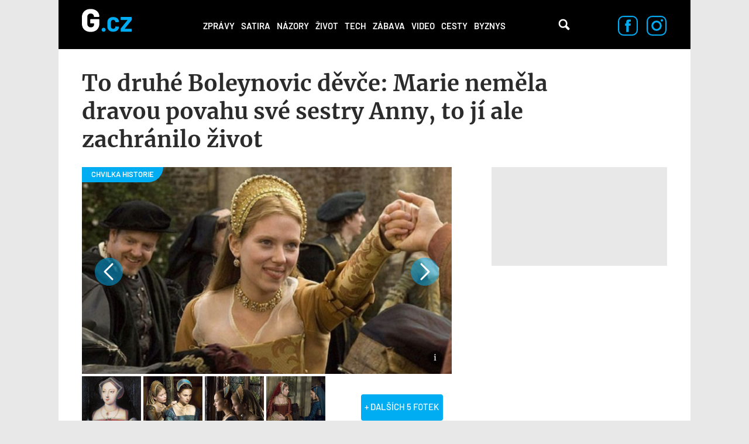

--- FILE ---
content_type: text/html; charset=utf-8
request_url: https://g.cz/to-druhe-boleynovic-devce-marie-nemela-dravou-povahu-sve-sestry-anny-to-ji-ale-zachranilo-zivot/?rpage=2
body_size: 15894
content:
<!DOCTYPE html>

<html class="no-js" lang="cs" dir="ltr"
  xmlns:og="http://ogp.me/ns#"
  xmlns:content="http://purl.org/rss/1.0/modules/content/"
  xmlns:dc="http://purl.org/dc/terms/"
  xmlns:foaf="http://xmlns.com/foaf/0.1/"
  xmlns:rdfs="http://www.w3.org/2000/01/rdf-schema#"
  xmlns:sioc="http://rdfs.org/sioc/ns#"
  xmlns:sioct="http://rdfs.org/sioc/types#"
  xmlns:skos="http://www.w3.org/2004/02/skos/core#"
  xmlns:xsd="http://www.w3.org/2001/XMLSchema#">
<head>
  <meta charset="utf-8">
  <title>To druhé Boleynovic děvče: Marie neměla dravou povahu své sestry Anny, to jí ale zachránilo život – G.cz</title>

  <style>
    :root {
      --page-layout-max-width: 1080px;
    }
  </style>
  <script>
    top.burdaAds = {};
    top.burdaAds.getTrafficType = function () {
      const utmSource = new URLSearchParams(window.location.search).get('utm_source');
      const utmMedium = new URLSearchParams(window.location.search).get('utm_medium');

      if (['www.seznam.cz'].includes(utmSource) && ['denni-tisk', 'sbrowser', 'sekce-z-internetu', 'z-boxiku'].includes(utmMedium)) {
        return 'seznam';
      }

      return 'burda';
    };
    top.burdaAds.trafficType = top.burdaAds.getTrafficType();
    top.burdaAds.isSeznam = function () {
      return top.burdaAds.trafficType === 'seznam';
    };
  </script>

  <script src="https://cdn.cpex.cz/cmp/v2/cpex-cmp.min.js"></script>

  <!-- Google Tag Manager -->
  <script>(function(w,d,s,l,i){w[l]=w[l]||[];w[l].push({'gtm.start':
        new Date().getTime(),event:'gtm.js'});let f=d.getElementsByTagName(s)[0],
      j=d.createElement(s),dl=l!=='dataLayer'?'&l='+l:'';j.async=true;j.src=
      'https://www.googletagmanager.com/gtm.js?id='+i+dl;f.parentNode.insertBefore(j,f);
  })(window,document,'script','dataLayer','GTM-NF2XWHP');</script>
  <!-- End Google Tag Manager -->

  <!--[if IE]><![endif]-->
<meta http-equiv="Content-Type" content="text/html; charset=utf-8" />
<link rel="amphtml" href="/to-druhe-boleynovic-devce-marie-nemela-dravou-povahu-sve-sestry-anny-to-ji-ale-zachranilo-zivot/?amp" />
<link rel="shortcut icon" href="https://g.cz/sites/all/themes/gflex/favicon.ico" type="image/vnd.microsoft.icon" />
<noscript><img alt="fb pixel" height="1" width="1" src="https://www.facebook.com/tr?id=461543584275416&ev=PageView&noscript=1"/></noscript>
<meta name="robots" content="all, index, follow" />
<meta http-equiv="Content-Security-Policy" content="upgrade-insecure-requests" />
<meta name="viewport" content="width=device-width, initial-scale=1, shrink-to-fit=no" />
<meta name="referrer" content="no-referrer-when-downgrade" id="referrer-policy-meta" />
<link rel="apple-touch-icon" sizes="180x180" href="/sites/all/themes/gflex/images/favicons/apple-touch-icon.png" />
<link rel="icon" sizes="32x32" href="/sites/all/themes/gflex/images/favicons/favicon-32x32.png" />
<link rel="icon" sizes="16x16" href="/sites/all/themes/gflex/images/favicons/favicon-16x16.png" />
<link rel="manifest" href="/sites/all/themes/gflex/images/favicons/site.webmanifest" />
<link rel="mask-icon" href="/sites/all/themes/gflex/images/favicons/safari-pinned-tab.svg" color="#000000" />
<meta name="msapplication-TileColor" content="#000000" />
<meta name="msapplication-config" content="/sites/all/themes/gflex/images/favicons/browserconfig.xml" />
<meta name="theme-color" content="#ffffff" />
<script type="application/ld+json">{
    "@context": "http://schema.org",
    "@graph": [
        {
            "@type": "NewsArticle",
            "headline": "To druhé Boleynovic děvče: Marie neměla dravou povahu své sestry Anny, to jí ale zachránilo život",
            "description": "Jedna byla krásná, druhá chytrá a ambiciózní. Jednu to stálo pověst, druhou hlavu. Sestry Marie a Anna Boleynovy se nesmazatelně zapsaly do anglické historie. Starší Marie byla jako první milenkou Jindřicha VIII., Anna ho dokázala rozvést a stát se jeho královnou. Už mu ale nezvládla porodit syna, a tak skončila na popravišti. Marie mohla v klidu dožít, byl to ale život nuzný a mimo přízeň dvora.",
            "author": {
                "@type": "Person",
                "name": "Kateřina Horáková"
            },
            "publisher": {
                "@type": "Organization",
                "name": "G.cz",
                "logo": {
                    "@type": "ImageObject",
                    "representativeOfPage": "True",
                    "url": "https://g.cz/sites/all/themes/gtheme/logo.png",
                    "width": "169",
                    "height": "58"
                }
            },
            "datePublished": "2020-05-23T13:26:10+02:00",
            "dateModified": "2020-05-23T13:26:10+02:00",
            "image": {
                "@type": "ImageObject",
                "representativeOfPage": "True",
                "url": "https://g.cz/sites/default/files/field/image/2020/focus_features_6.jpg"
            },
            "mainEntityOfPage": "https://g.cz/to-druhe-boleynovic-devce-marie-nemela-dravou-povahu-sve-sestry-anny-to-ji-ale-zachranilo-zivot/"
        },
        {
            "publisher": {
                "name": "G.cz",
                "url": "https://g.cz"
            },
            "@type": "WebSite"
        }
    ]
}</script>
<meta name="description" content="Jedna byla krásná, druhá chytrá a ambiciózní. Jednu to stálo pověst, druhou hlavu. Sestry Marie a Anna Boleynovy se nesmazatelně zapsaly do anglické historie. Starší Marie byla jako první milenkou Jindřicha VIII., Anna ho dokázala rozvést a stát se jeho královnou. Už mu ale nezvládla porodit syna, a tak skončila na popravišti. Marie mohla v klidu dožít, byl to ale život nuzný" />
<meta name="abstract" content="G.cz je internetový magazín se zaměřením na zprávy, politiku, byznys, technologie, zábavu, zajímavosti a historii. Píšeme to, co vás baví." />
<meta name="generator" content="Drupal 7 (https://drupal.org)" />
<link rel="canonical" href="https://g.cz/to-druhe-boleynovic-devce-marie-nemela-dravou-povahu-sve-sestry-anny-to-ji-ale-zachranilo-zivot/" />
<link rel="shortlink" href="https://g.cz/node/103318/" />
<meta property="fb:app_id" content="1082186265246071" />
<meta property="og:site_name" content="G.cz" />
<meta property="og:type" content="article" />
<meta property="og:url" content="http://g.cz/to-druhe-boleynovic-devce-marie-nemela-dravou-povahu-sve-sestry-anny-to-ji-ale-zachranilo-zivot/" />
<meta property="og:title" content="To druhé Boleynovic děvče: Marie neměla dravou povahu své sestry Anny, to jí ale zachránilo život – G.cz" />
<meta property="og:description" content="Jedna byla krásná, druhá chytrá a ambiciózní. Jednu to stálo pověst, druhou hlavu. Sestry Marie a Anna Boleynovy se nesmazatelně zapsaly do anglické historie. Starší Marie byla jako první milenkou Jindřicha VIII., Anna ho dokázala rozvést a stát se jeho královnou. Už mu ale nezvládla porodit syna, a tak skončila na popravišti. Marie mohla v klidu dožít, byl to ale život nuzný a mimo přízeň dvora." />
<meta property="og:updated_time" content="2020-05-23T13:26:10+02:00" />
<meta property="og:image" content="https://gecko.cz/sites/default/files/field/image/2020/focus_features_6.jpg" />
<meta property="article:published_time" content="2020-05-23T13:26:10+02:00" />
<meta property="article:modified_time" content="2020-05-23T13:26:10+02:00" />
  <link type="text/css" rel="stylesheet" href="https://g.cz/sites/default/files/css/css_xE-rWrJf-fncB6ztZfd2huxqgxu4WO-qwma6Xer30m4.css" media="all" />
<link type="text/css" rel="stylesheet" href="https://g.cz/sites/default/files/css/css_6LxpkAjWqJ2MzwAb8SGnrrjjg0Mgm-59-5REWVxLhto.css" media="all" />
<link type="text/css" rel="stylesheet" href="https://g.cz/sites/default/files/css/css_AMcxKDp42J2yq2nF0LOfGgySoM99WPPBEQok1RZ0gK0.css" media="all" />
<link type="text/css" rel="stylesheet" href="https://g.cz/sites/default/files/css/css_XSPzMTsleYNtdUm1I11jsW7I3DaPnpkRI5By1CoeuQM.css" media="all" />
  <script type="text/javascript" src="/sites/all/modules/contrib/jquery_update/replace/jquery/1.8/jquery.min.js?v=1.8.3"></script>
<script type="text/javascript" src="/misc/jquery-extend-3.4.0.js?v=1.8.3"></script>
<script type="text/javascript" src="/misc/jquery-html-prefilter-3.5.0-backport.js?v=1.8.3"></script>
<script type="text/javascript" src="/misc/jquery.once.js?v=1.2"></script>
<script type="text/javascript" src="/misc/drupal.js?t95wsl"></script>
<script type="text/javascript">
<!--//--><![CDATA[//><!--
jQuery.extend(Drupal.settings, {"basePath":"\/","pathPrefix":"","ajaxPageState":{"theme":"gflex","theme_token":"zQAhmukznmvtc-nABj8kja-qD7zsJ7wQfGbhC5pObjQ","js":{"sites\/all\/modules\/custom\/g_advert\/modules\/sas\/js\/seznam_call.js":1,"sites\/all\/modules\/custom\/g_advert\/js\/gemius-heatmap.js":1,"sites\/all\/modules\/custom\/g_advert\/js\/analytics-adblock.js":1,"sites\/all\/modules\/custom\/g_content\/js\/fb-init.js":1,"sites\/all\/modules\/custom\/g_content\/js\/google-conf.js":1,"modules\/statistics\/statistics.js":1,"sites\/all\/modules\/custom\/g_content\/js\/BurdaVideoPlayer.class.js":1,"sites\/all\/modules\/custom\/g_content\/js\/videoplayer.js":1,"sites\/all\/modules\/contrib\/jquery_update\/replace\/jquery\/1.8\/jquery.min.js":1,"misc\/jquery-extend-3.4.0.js":1,"misc\/jquery-html-prefilter-3.5.0-backport.js":1,"misc\/jquery.once.js":1,"misc\/drupal.js":1,"sites\/all\/modules\/custom\/g_advert\/modules\/sas\/js\/core.js":1,"sites\/all\/modules\/custom\/g_advert\/modules\/sas\/js\/gtag_init.js":1,"\/\/www.googletagmanager.com\/gtag\/js?id=UA-47607540-1":1,"sites\/all\/modules\/custom\/g_advert\/modules\/sas\/js\/seznam_recommend_loader.js":1,"sites\/all\/modules\/custom\/g_advert\/modules\/sas\/js\/g_advert_sas.js":1,"sites\/all\/modules\/custom\/g_content\/js\/burdaExports.js":1,"\/\/apis.google.com\/js\/platform.js":1,"sites\/all\/modules\/custom\/g_advert\/js\/gemius.js":1,"sites\/all\/modules\/custom\/g_advert\/modules\/sas\/js\/jquery.cookie.js":1,"public:\/\/languages\/cs__b03TE63apM3Dg85oDw94p_hrBiT-PzwQTpI32bX5L0.js":1,"sites\/all\/libraries\/colorbox\/jquery.colorbox-min.js":1,"sites\/all\/modules\/contrib\/colorbox\/js\/colorbox.js":1,"sites\/all\/modules\/contrib\/colorbox\/styles\/default\/colorbox_style.js":1,"sites\/all\/modules\/contrib\/colorbox\/js\/colorbox_load.js":1,"sites\/all\/modules\/contrib\/colorbox\/js\/colorbox_inline.js":1,"sites\/all\/modules\/contrib\/yam\/js\/yam_autoupload.js":1,"sites\/all\/modules\/contrib_changed\/advpoll\/js\/advpoll.js":1,"sites\/all\/themes\/gflex\/js\/search.js":1,"sites\/all\/themes\/gflex\/js\/overlay.js":1,"sites\/all\/modules\/custom\/g_content\/js\/fb-pixel.js":1,"sites\/all\/themes\/gflex\/js\/sticky.js":1,"sites\/all\/themes\/gflex\/js\/article.js":1,"sites\/all\/themes\/gflex\/js\/mobile-menu.js":1,"sites\/all\/themes\/gflex\/js\/main.js":1},"css":{"modules\/system\/system.base.css":1,"modules\/system\/system.menus.css":1,"modules\/system\/system.messages.css":1,"modules\/system\/system.theme.css":1,"modules\/comment\/comment.css":1,"sites\/all\/modules\/contrib_changed\/date\/date_api\/date.css":1,"sites\/all\/modules\/contrib_changed\/date\/date_popup\/themes\/datepicker.1.7.css":1,"modules\/field\/theme\/field.css":1,"modules\/node\/node.css":1,"sites\/all\/modules\/contrib\/quiz\/quiz.css":1,"modules\/search\/search.css":1,"modules\/user\/user.css":1,"sites\/all\/modules\/contrib_changed\/video_filter\/video_filter.css":1,"sites\/all\/modules\/contrib\/views\/css\/views.css":1,"sites\/all\/modules\/contrib\/colorbox\/styles\/default\/colorbox_style.css":1,"sites\/all\/modules\/contrib_changed\/ctools\/css\/ctools.css":1,"public:\/\/css\/menu_icons.css":1,"sites\/all\/modules\/contrib_changed\/rate\/rate.css":1,"sites\/all\/modules\/contrib_changed\/node_embed\/plugins\/node_embed\/node_embed.css":1,"sites\/all\/modules\/custom\/g_content\/css\/videoplayer.css":1,"sites\/all\/themes\/gflex\/css\/styles.css":1,"sites\/all\/themes\/gflex\/css\/fixes.css":1}},"colorbox":{"opacity":"0.85","current":"{current} of {total}","previous":"\u00ab Prev","next":"Next \u00bb","close":"Zav\u0159\u00edt","maxWidth":"98%","maxHeight":"98%","fixed":true,"mobiledetect":true,"mobiledevicewidth":"480px"},"baseUrl":"https:\/\/g.cz","g_content":{"videoPlayerConfig":{"scriptUrlStandard":"\/sites\/all\/themes\/gflex\/js\/playerjs-19.12.3.js?version=20241022","dispatcherUrl":"https:\/\/www.extra.cz\/videojs\/dispatcher","relatedUrl":"https:\/\/www.extra.cz\/videojs\/dispatcher-related?category={{category}}\u0026videoId={{videoId}}","selectorClassName":"standard-player","playerIdPrefix":"videoplayer-","videoSourceUrl":"https:\/\/extra.fantv.cz\/embed\/[ID]\/?pre=json","gemiusPrismId":"1vOVHSstZRMwLZGpnDlIVcPJDtxWGk9T.m0gM2xKr3j.c7","gemiusPrefix":"spir","color":"#00acf2","qualities":{"hls_manifest":{"width":1920,"height":1080}},"aspectRatio":"16:9","videos":{"16ccec":{"autoplay":true,"muted":true,"quality":"360p"}}}},"statistics":{"data":{"nid":"103318"},"url":"\/modules\/statistics\/statistics.php"},"g_advert_sas":{"admin_page":false,"front_page":false,"gaId":"UA-47607540-1","path":"sites\/all\/modules\/custom\/g_advert\/modules\/sas","positions":{"desktop":[],"mobile":[],"keywords":"Marie Boleyn;Anna Boleyn;Jind\u0159ich VIII.;Tudorovci;historie;Kr\u00e1lova p\u0159\u00edze\u0148;filmy;historick\u00e9 filmy;filmov\u00e9 zaj\u00edmavosti;televize;milenky kr\u00e1l\u016f","unsafe":false,"subtype":"article","break":930,"force_area":"ostatni","type":"article"}}});
//--><!]]>
</script>
<script type="text/javascript" src="/sites/all/modules/custom/g_advert/modules/sas/js/core.js?t95wsl"></script>
<script type="text/javascript" src="/sites/all/modules/custom/g_advert/modules/sas/js/gtag_init.js?t95wsl"></script>
<script type="text/javascript" src="//www.googletagmanager.com/gtag/js?id=UA-47607540-1"></script>
<script type="text/javascript" src="/sites/all/modules/custom/g_advert/modules/sas/js/seznam_recommend_loader.js?t95wsl"></script>
<script type="text/javascript" src="/sites/all/modules/custom/g_advert/modules/sas/js/g_advert_sas.js?t95wsl"></script>
<script type="text/javascript" src="/sites/all/modules/custom/g_content/js/burdaExports.js?t95wsl"></script>
<script type="text/javascript" defer="defer" async="async" src="//apis.google.com/js/platform.js"></script>
<script type="text/javascript" src="/sites/all/modules/custom/g_advert/js/gemius.js?t95wsl"></script>
<script type="text/javascript" src="/sites/all/modules/custom/g_advert/modules/sas/js/jquery.cookie.js?t95wsl"></script>
<script type="text/javascript" src="/sites/default/files/languages/cs__b03TE63apM3Dg85oDw94p_hrBiT-PzwQTpI32bX5L0.js?t95wsl"></script>
<script type="text/javascript" src="/sites/all/libraries/colorbox/jquery.colorbox-min.js?t95wsl"></script>
<script type="text/javascript" src="/sites/all/modules/contrib/colorbox/js/colorbox.js?t95wsl"></script>
<script type="text/javascript" src="/sites/all/modules/contrib/colorbox/styles/default/colorbox_style.js?t95wsl"></script>
<script type="text/javascript" src="/sites/all/modules/contrib/colorbox/js/colorbox_load.js?t95wsl"></script>
<script type="text/javascript" src="/sites/all/modules/contrib/colorbox/js/colorbox_inline.js?t95wsl"></script>
<script type="text/javascript" src="/sites/all/modules/contrib/yam/js/yam_autoupload.js?t95wsl"></script>
<script type="text/javascript" src="/sites/all/modules/contrib_changed/advpoll/js/advpoll.js?t95wsl"></script>
<script type="text/javascript" src="/sites/all/themes/gflex/js/search.js?t95wsl"></script>
<script type="text/javascript" src="/sites/all/themes/gflex/js/overlay.js?t95wsl"></script>
<script type="text/javascript" src="/sites/all/modules/custom/g_content/js/fb-pixel.js?t95wsl"></script>
<script type="text/javascript" src="/sites/all/themes/gflex/js/sticky.js?t95wsl"></script>
<script type="text/javascript" src="/sites/all/themes/gflex/js/article.js?t95wsl"></script>
<script type="text/javascript" src="/sites/all/themes/gflex/js/mobile-menu.js?t95wsl"></script>
<script type="text/javascript" src="/sites/all/themes/gflex/js/main.js?t95wsl"></script>

      <!-- UpScore -->
<script type="didomi/javascript" data-vendor="c:upscoregm-aHc8RP8F">
  (function(u,p,s,c,r){u[r]=u[r]||function(p){(u[r].q=u[r].q||[]).push(p)},u[r].ls=1*new Date();
    var a=p.createElement(s),m=p.getElementsByTagName(s)[0];a.async=1;a.src=c;m.parentNode.insertBefore(a,m)
  })(window,document,'script','//files.upscore.com/async/upScore.js','upScore');
  upScore({
    "config": {
        "domain": "g.cz",
        "article": ".upscore-content",
        "track_positions": false
    },
    "data": {
        "section": "Zábava",
        "taxonomy": "",
        "object_id": "103318",
        "pubdate": "2020-05-23T13:26:10+02:00",
        "author": "katerina.horakova",
        "object_type": "article"
    }
});
</script>
  </head>

<body class="html not-front not-logged-in no-sidebars page-node page-node- page-node-103318 node-type-article ui-page--g ui-page">
<!-- Google Tag Manager (noscript) -->
<noscript>
  <iframe src="https://www.googletagmanager.com/ns.html?id=GTM-NF2XWHP"
          height="0" width="0" style="display:none;visibility:hidden"></iframe>
</noscript>
<!-- End Google Tag Manager (noscript) -->

      <div id="fb-root"></div>
    
<!-- Superheader -->
<!-- // Superheader -->

<div class="container main-container branding-wrapper">
  <!-- Header -->
  <header>
        <a href="/" title="Domů" rel="home" class="site-logo"><img src="/sites/all/themes/gflex/logo.svg" alt="Domů" /></a>
    <nav>
    <ul><li class="first leaf"><a href="/category/zpravy/" title="">Zprávy</a></li>
<li class="leaf"><a href="/satira/">Satira</a></li>
<li class="leaf"><a href="/category/nazory/" title="">Názory</a></li>
<li class="leaf"><a href="/category/zivot/" title="">Život</a></li>
<li class="leaf"><a href="/category/tech/" title="">Tech</a></li>
<li class="leaf active-trail"><a href="/category/zabava/" title="" class="active-trail">Zábava</a></li>
<li class="leaf"><a href="/category/video/" title="">Video</a></li>
<li class="leaf"><a href="/category/cesty/" title="">Cesty</a></li>
<li class="last leaf"><a href="/category/zpravy/byznys/">Byznys</a></li>
<li class="mobile-only"><a href="#" class="more-link">Další</a></li></ul>  </nav>
  <div class="mobile-menu">
    <div class="logo">
      <a href="/" title="Domů" rel="home" class="site-logo">
        <img src="/sites/all/themes/gflex/logo.svg" alt="Domů" />
      </a>
    </div>
    <div class="menu-container">
      <div class="nav-menu">
<a href="/category/zpravy/">Zprávy</a>
<a href="/satira/">Satira</a>
<a href="/category/nazory/">Názory</a>
<a href="/category/zivot/">Život</a>
<a href="/category/tech/">Tech</a>
<a href="/category/zabava/">Zábava</a>
<a href="/category/video/">Video</a>
<a href="/category/cesty/">Cesty</a>
<a href="/category/zpravy/byznys/">Byznys</a>
</div>      <div class="close">
        <a href="#"><img src="/sites/all/themes/gflex/images/nav-menu-close.svg" alt="Zavřít menu" /></a>
      </div>
    </div>
  </div>
  <div class="search">
    <!-- @see http://rm.bfcloud.cz/issues/2001 -->
    <!--<span class="search-icon">Vyhledávání</span>-->
    <a href="/hledat" class="search-icon">Vyhledávání</a>
      </div>
  <!--  Search Field -->
  <div class="search-field">
    <div class="search-field-header"><span class="search-title close-search-menu"></span></div>
    <div class="search-input">
      <input type="text" placeholder="Hledejte články, videa, témata, …" class="search-input-field">
      <span class="search-icon">Vyhledávání</span>
    </div>
  </div>
    <div class="social-icons">
    <a href="https://www.facebook.com/pages/Gcz/698331456928330"><img src="/sites/all/themes/gflex/images/facebook-icon.svg" alt="Facebook"/></a>
    <a href="https://www.instagram.com/magazing.cz/"><img src="/sites/all/themes/gflex/images/instagram-icon.svg" alt="Instagram"/></a>
  </div>
</header>
  <!-- // Header -->

  <main class="col-lg-12 padding-content article-detail footer-margin no-breadcrumb">

        <ol class="breadcrumb" itemscope="" itemtype="https://schema.org/BreadcrumbList">
    </ol>
        <!-- Help -->
        <!-- // Help -->

    
    
    <!-- Highlighted -->
        <!-- // Highlighted -->

    <!-- Top Content -->
        <!-- // Top Content -->


    <!-- Main Content -->

            <div class="upscore-content">
      <h1>To druhé Boleynovic děvče: Marie neměla dravou povahu své sestry Anny, to jí ale zachránilo život</h1>
      <div class="article-content" data-sticky-container>
                  <div class="main-wrapper">
  <article>
          
      <div class="thumbnail" data-category="CHVILKA HISTORIE">
      <a  class="gallery-article-thumbnail" href="/galerie/marie-a-anna-boleynovy-myty-fakta-film/?back=/to-druhe-boleynovic-devce-marie-nemela-dravou-povahu-sve-sestry-anny-to-ji-ale-zachranilo-zivot/">
      <img typeof="foaf:Image" src="https://g.cz/sites/default/files/styles/gflex_landscape_large/public/field/image/2020/focus_features_6.jpg?itok=kSe4TJnQ" width="1318" height="738" />              <div class="image-source">
          <span class="image-source-icon">
            <span class="image-source-text">Zdroj: Focus Features</span>
          </span>
        </div>
          </a>
  </div>
    <div class="article-gallery-strip top-gallery-strip">
                      <a href="/galerie/marie-a-anna-boleynovy-myty-fakta-film/?img=2&back=/to-druhe-boleynovic-devce-marie-nemela-dravou-povahu-sve-sestry-anny-to-ji-ale-zachranilo-zivot/">
        <img typeof="foaf:Image" src="https://g.cz/sites/default/files/styles/gflex_square_big/public/field/image/2020/mary_boleyn.jpg?itok=trsvEu50" width="808" height="808" />      </a>
                <a href="/galerie/marie-a-anna-boleynovy-myty-fakta-film/?img=3&back=/to-druhe-boleynovic-devce-marie-nemela-dravou-povahu-sve-sestry-anny-to-ji-ale-zachranilo-zivot/">
        <img typeof="foaf:Image" src="https://g.cz/sites/default/files/styles/gflex_square_big/public/field/image/2020/focus_features_5_0.jpg?itok=9GNoxkJj" width="808" height="808" />      </a>
                <a href="/galerie/marie-a-anna-boleynovy-myty-fakta-film/?img=4&back=/to-druhe-boleynovic-devce-marie-nemela-dravou-povahu-sve-sestry-anny-to-ji-ale-zachranilo-zivot/">
        <img typeof="foaf:Image" src="https://g.cz/sites/default/files/styles/gflex_square_big/public/field/image/2020/focus_features_2_0.jpg?itok=vPwWG7zQ" width="808" height="808" />      </a>
                <a href="/galerie/marie-a-anna-boleynovy-myty-fakta-film/?img=5&back=/to-druhe-boleynovic-devce-marie-nemela-dravou-povahu-sve-sestry-anny-to-ji-ale-zachranilo-zivot/">
        <img typeof="foaf:Image" src="https://g.cz/sites/default/files/styles/gflex_square_big/public/field/image/2020/focus_features_5_1.jpg?itok=o_euPePW" width="808" height="808" />      </a>
              <a class="more-desktop" href="/galerie/marie-a-anna-boleynovy-myty-fakta-film/?img=6&back=/to-druhe-boleynovic-devce-marie-nemela-dravou-povahu-sve-sestry-anny-to-ji-ale-zachranilo-zivot/">
        <span>+ DALŠÍCH 5 FOTEK</span>
      </a>
              <a class="more-mobile" href="/galerie/marie-a-anna-boleynovy-myty-fakta-film/?img=5&back=/to-druhe-boleynovic-devce-marie-nemela-dravou-povahu-sve-sestry-anny-to-ji-ale-zachranilo-zivot/">
        <span>+ DALŠÍCH 6 FOTEK</span>
      </a>
      </div>
              <p class="perex"><p>Jedna byla krásná, druhá chytrá a ambiciózní. Jednu to stálo pověst, druhou hlavu. Sestry Marie a Anna Boleynovy se nesmazatelně zapsaly do anglické historie. Starší Marie byla jako první milenkou Jindřicha VIII., Anna ho dokázala rozvést a stát se jeho královnou. Už mu ale nezvládla porodit syna, a tak skončila na popravišti. Marie mohla v klidu dožít, byl to ale život nuzný a mimo přízeň dvora.</p></p>
          
    <div class="article-details">
  <div class="author">
          <div class="profile-photo">
        <a href="/author/katerinahorakova/"><img src="https://g.cz/sites/default/files/styles/gflex_square_big/public/pictures/picture-694-1603370320.jpg?itok=FHhCo1QT" alt="Kateřina Horáková" /></a>      </div>
        <div class="author-detail">
      <a href="/author/katerinahorakova/">Kateřina Horáková</a>
      <span>23.5.2020, 13:26</span>
    </div>
  </div>
  <div class="icons"><div class="fb-like" data-href="http://g.cz/to-druhe-boleynovic-devce-marie-nemela-dravou-povahu-sve-sestry-anny-to-ji-ale-zachranilo-zivot/" data-width="47" data-layout="button_count" data-size="large" data-colorscheme="light" data-action="like" data-show-faces="false" data-share="false"></div>
<div class="fb-share-button" data-href="http://g.cz/to-druhe-boleynovic-devce-marie-nemela-dravou-povahu-sve-sestry-anny-to-ji-ale-zachranilo-zivot/" data-layout="button" data-size="large"><a target="_blank" href="https://www.facebook.com/sharer/sharer.php?u=http%3A%2F%2Fg.cz%2Fto-druhe-boleynovic-devce-marie-nemela-dravou-povahu-sve-sestry-anny-to-ji-ale-zachranilo-zivot%2F" class="fb-xfbml-parse-ignore">Sdílet</a></div>
</div></div>

    <div id="node-103318" class="node node-article node-promoted node-embed-wrapper node-embed-article clearfix" about="/to-druhe-boleynovic-devce-marie-nemela-dravou-povahu-sve-sestry-anny-to-ji-ale-zachranilo-zivot/" typeof="sioc:Item foaf:Document">

      <div class="content">
        <div class="field field-name-body field-type-text-with-summary field-label-hidden"><div class="field-items"><div class="field-item even" property="content:encoded"><h2>Ta hezčí</h2><p><a href="/anna-boleyn-snatek-s-jindrichem-viii-ji-neprinesl-stesti-ale-smrt-na-popravisti/">Annu Boleyn</a> jistě znáte. Druhá manželka anglického krále Jindřicha VIII., matka <a href="/snimek-ktery-udelal-z-nezname-cate-blanchett-hvezdu-10-zajimavosti-o-filmu-kralovna-alzbeta/">královny Alžběty I.</a> a žena, která skončila na popravišti za to, že neporodila syna. No, nejen za to, ale to by bylo tak ve zkratce. Jenže Anna nebyla jediná, a dokonce ani první Boleynovic děvče v životě a posteli Jindřicha VIII. Měla totiž starší sestru Marii, která královo vilné oko upoutala dřív.</p><p>Dívky totiž Thomas Boleyn a jeho žena vychovávali každou trochu jinak a „pro jiné účely“. Zatímco Anna byla inteligentní a byla v útlém věku poslána studovat do Evropy, Marie byla především krásná a většinu mládí strávila v Anglii. Do vnitrozemí starého kontinentu byla vyslána jako dvorní dáma princezny Marie, sestry Jindřicha VIII., kterou provdali do Francie. Tam se Marie Boleyn stala milenkou krále Františka I., který ji nazýval „svou anglickou klisnou“ a často ji „na projížďku“ půjčoval svým přátelům. Když se s touto pověstí Marie vrátila domů, bylo jasné, že o ni projeví zájem i Jindřich. A tak Marie poslušně udělala to, co uměla. Později porodila dvě děti, Jindřicha a Kateřinu, a podle historiků bylo minimálně jedno z nich královo.</p><p>Když se do Anglie vrátila i Anna, nechtěla skončit jako sestra. Když Jindřich VIII. upřel svůj zrak na ni, měla ambice tzv. vydržet. Se svou sestrou si vůbec nerozuměla. Dle odborníků si ty dvě nebyly nijak blízké, ani se nepohybovaly ve stejných kruzích. O vztahu sester Boleynových i jejich tragických osudech byl v roce 2008 natočen snímek <em>Králova přízeň</em>. Marii ztvárnila <a href="/tema/scarlett-johansson/">Scarlett Johansson</a>, Annu <a href="/tema/natalie-portman/">Natalie Portman</a>. V historickými událostmi inspirovaném snímku je pár nepřesností a nevyřčených věcí – na malé srovnání filmu a reality se můžete podívat v následující galerii:</p><div class="embed"><div class="gallery">
  <span>GALERIE</span>
  <a href="/galerie/marie-a-anna-boleynovy-myty-fakta-film/" class="gallery-title">Marie a Anna Boleynovy - mýty, fakta, film</a>
  
    <div class="article-gallery-strip ">
                <a href="/galerie/marie-a-anna-boleynovy-myty-fakta-film/?img=1&amp;back=/to-druhe-boleynovic-devce-marie-nemela-dravou-povahu-sve-sestry-anny-to-ji-ale-zachranilo-zivot/">
        <img typeof="foaf:Image" src="/sites/default/files/styles/gflex_square_big/public/field/image/2020/focus_features_6.jpg?itok=T-B2QhkE" width="808" height="808">      </a>
                <a href="/galerie/marie-a-anna-boleynovy-myty-fakta-film/?img=2&amp;back=/to-druhe-boleynovic-devce-marie-nemela-dravou-povahu-sve-sestry-anny-to-ji-ale-zachranilo-zivot/">
        <img typeof="foaf:Image" src="/sites/default/files/styles/gflex_square_big/public/field/image/2020/mary_boleyn.jpg?itok=trsvEu50" width="808" height="808">      </a>
                <a href="/galerie/marie-a-anna-boleynovy-myty-fakta-film/?img=3&amp;back=/to-druhe-boleynovic-devce-marie-nemela-dravou-povahu-sve-sestry-anny-to-ji-ale-zachranilo-zivot/">
        <img typeof="foaf:Image" src="/sites/default/files/styles/gflex_square_big/public/field/image/2020/focus_features_5_0.jpg?itok=9GNoxkJj" width="808" height="808">      </a>
                <a href="/galerie/marie-a-anna-boleynovy-myty-fakta-film/?img=4&amp;back=/to-druhe-boleynovic-devce-marie-nemela-dravou-povahu-sve-sestry-anny-to-ji-ale-zachranilo-zivot/">
        <img typeof="foaf:Image" src="/sites/default/files/styles/gflex_square_big/public/field/image/2020/focus_features_2_0.jpg?itok=vPwWG7zQ" width="808" height="808">      </a>
              <a class="more-desktop" href="/galerie/marie-a-anna-boleynovy-myty-fakta-film/?img=5&amp;back=/to-druhe-boleynovic-devce-marie-nemela-dravou-povahu-sve-sestry-anny-to-ji-ale-zachranilo-zivot/">
        <span>+ DALŠÍCH 6 FOTEK</span>
      </a>
              <a class="more-mobile" href="/galerie/marie-a-anna-boleynovy-myty-fakta-film/?img=4&amp;back=/to-druhe-boleynovic-devce-marie-nemela-dravou-povahu-sve-sestry-anny-to-ji-ale-zachranilo-zivot/">
        <span>+ DALŠÍCH 7 FOTEK</span>
      </a>
      </div>
</div>


</div><p>Marie ovdověla roku 1528, Anna byla korunována královnou o pět let později. Tím byla Marie definitivně ze hry, a tak se odvážila nevídané věci – roku 1534 se vdala z lásky za prostého a chudého vojáka Williama Stafforda. Když na neschválený sňatek přišla královna, rozzuřila se a sestru vypudila ode dvora. Na to konto se Marie zřekli i její rodiče a pár byl nucen odejít do vyhnanství do Essexu. Jejich finanční situace se postupem času stala neúnosnou a Marie nakonec požádala králova rádce Thomase Cromwella, aby se za ni přimluvil jak u vladařů, tak u její rodiny. Jindřichovi byl Mariin osud úplně ukradený a ani Boleynovi se k ničemu neměli. Nakonec to byla Anna, komu se sestry zželelo a poslala jí nějaké peníze.</p><div class="embed"><a href="/anna-boleyn-snatek-s-jindrichem-viii-ji-neprinesl-stesti-ale-smrt-na-popravisti/" class="recommend-box">
  <div class="image-container">
    <div class="field field-name-field-image field-type-image field-label-hidden"><div class="field-items"><div class="field-item even" rel="og:image rdfs:seeAlso" resource="https://g.cz/sites/default/files/styles/gflex_landscape/public/field/image/2020/anne_boleyn_2_0.jpg?itok=sGrnP9a5"><img typeof="foaf:Image" src="/sites/default/files/styles/gflex_landscape/public/field/image/2020/anne_boleyn_2_0.jpg?itok=sGrnP9a5" width="628" height="352"></div></div></div>  </div>
  <div class="content">
    <span>mohlo by vás zajímat</span>
    <h3>Anna Boleyn: Sňatek s Jindřichem VIII. jí nepřinesl štěstí, ale smrt na popravišti</h3>
  </div>
</a>
</div><p>Sestry Boleynovy už se ale podle všeho nikdy nesetkaly, pro Marii to ale bylo ve výsledku spíše dobře. Annina poprava v roce 1536 postupně znamenala zkázu pro celý rod Boleynových, ne však pro Marii, která se od nich moudře ještě více distancovala. Nicméně i tak nakonec zdědila něco málo ze zbývajícího rodinného jmění, což jí a její rodině zařídilo pohodlný život. Se Staffordem měla Marie další dva potomky, dceru a syna, a dívku pojmenovala Anna – na počest své zesnulé příbuzné. Sama Marie zemřela v roce 1543, zřejmě krátce po svých 40. narozeninách.</p></div></div></div>        
        <div class="bottom-buttons"><div class="fb-like" data-href="http://g.cz/to-druhe-boleynovic-devce-marie-nemela-dravou-povahu-sve-sestry-anny-to-ji-ale-zachranilo-zivot/" data-width="47" data-layout="button_count" data-size="large" data-colorscheme="light" data-action="like" data-show-faces="false" data-share="false"></div>
<div class="fb-share-button" data-href="http://g.cz/to-druhe-boleynovic-devce-marie-nemela-dravou-povahu-sve-sestry-anny-to-ji-ale-zachranilo-zivot/" data-layout="button" data-size="large"><a target="_blank" href="https://www.facebook.com/sharer/sharer.php?u=http%3A%2F%2Fg.cz%2Fto-druhe-boleynovic-devce-marie-nemela-dravou-povahu-sve-sestry-anny-to-ji-ale-zachranilo-zivot%2F" class="fb-xfbml-parse-ignore">Sdílet</a></div>
</div>      </div>
    </div>

    <script>
      (function () {
        const parentElement = document.currentScript;
        if (top?.burdaAds?.isSeznam?.()) {
          parentElement.insertAdjacentHTML(
            'beforebegin',
            `<div data-szn-recass-box='{"zone_id": 9245}'></div>`
          );
        }
      }());
    </script>

    <div class="bottom-tags">
      <span>TÉMATA</span>
      <div class="field field-name-field-content-tags field-type-taxonomy-term-reference field-label-hidden"><div class="field-items"><div class="field-item even"><a href="/tema/marie-boleyn/">Marie Boleyn</a> <a href="/tema/anna-boleyn/">Anna Boleyn</a> <a href="/tema/jindrich-viii/">Jindřich VIII.</a> <a href="/tema/tudorovci/">Tudorovci</a> <a href="/tema/historie/">historie</a> <a href="/tema/kralova-prizen/">Králova přízeň</a> <a href="/tema/filmy/">filmy</a> <a href="/tema/historicke-filmy/">historické filmy</a> <a href="/tema/filmove-zajimavosti/">filmové zajímavosti</a> <a href="/tema/televize/">televize</a> <a href="/tema/milenky-kralu/">milenky králů</a></div></div></div>    </div>
  </article>
      <section class="bottom-articles-list">
    <h3 class="section-title">Podobné články</h3>
    <article >
  <div class="image-wrapper ">
    <a href="/pred-216-lety-se-narodil-alexandre-dumas-12-nezapomenutelnych-citatu-velkeho-francouzskeho-spisovatele-a-dramatika/" class="thumbnail-image"
       data-category="ALEXANDRE DUMAS">
      <div class="field field-name-field-image field-type-image field-label-hidden"><div class="field-items"><div class="field-item even" rel="og:image rdfs:seeAlso" resource="https://g.cz/sites/default/files/styles/gflex_landscape/public/field/image/2018/tri_musketyri.jpg?itok=nIgieud2"><img typeof="foaf:Image" src="https://g.cz/sites/default/files/styles/gflex_landscape/public/field/image/2018/tri_musketyri.jpg?itok=nIgieud2" width="628" height="352" alt="Tři mušketýři a jejich věrný přítel d&#039;Artagnan. Slavné filmové zpracování z roku 1973. Oliver Reed, Richard Chamberlain, Michael York, Frank Finlay." title="Tři mušketýři a jejich věrný přítel d&#039;Artagnan. Slavné filmové zpracování z roku 1973. Oliver Reed, Richard Chamberlain, Michael York, Frank Finlay." /></div></div></div>    </a>
  </div>
  <div class="content">
    <h1>
      <a href="/pred-216-lety-se-narodil-alexandre-dumas-12-nezapomenutelnych-citatu-velkeho-francouzskeho-spisovatele-a-dramatika/">Před 216 lety se narodil Alexandre Dumas: 12 nezapomenutelných citátů velkého francouzského spisovatele a dramatika</a>
    </h1>
        <div class="author">
        <div class="user-picture author">
    <a href="/author/vaclavroman/"><img typeof="foaf:Image" src="https://g.cz/sites/default/files/styles/gflex_square_big/public/pictures/picture-955-1528890628.jpg?itok=qaCLAdNL" width="808" height="808" alt="" />Václav Roman</a>  </div>
    </div>
      </div>
</article>
<article >
  <div class="image-wrapper ">
    <a href="/prvni-mekac-v-moskve-predznamenal-pad-sovetskeho-svazu-hamburger-tam-tehdy-denne-chtelo-15-tisic-rusu/" class="thumbnail-image"
       data-category="CHVILKA HISTORIE">
      <div class="field field-name-field-image field-type-image field-label-hidden"><div class="field-items"><div class="field-item even" rel="og:image rdfs:seeAlso" resource="https://g.cz/sites/default/files/styles/gflex_landscape/public/default_images/g-cz-none.png?itok=PiwoBmeS"><img typeof="foaf:Image" src="https://g.cz/sites/default/files/styles/gflex_landscape/public/default_images/g-cz-none.png?itok=PiwoBmeS" width="628" height="352" alt="" /></div></div></div>    </a>
  </div>
  <div class="content">
    <h1>
      <a href="/prvni-mekac-v-moskve-predznamenal-pad-sovetskeho-svazu-hamburger-tam-tehdy-denne-chtelo-15-tisic-rusu/">První Mekáč v Moskvě předznamenal pád Sovětského svazu: Hamburger tam tehdy denně chtělo 15 tisíc Rusů</a>
    </h1>
        <div class="author">
        <div class="user-picture author">
    <a href="/author/katerinahorakova/"><img typeof="foaf:Image" src="https://g.cz/sites/default/files/styles/gflex_square_big/public/pictures/picture-694-1603370320.jpg?itok=FHhCo1QT" width="808" height="808" alt="" />Kateřina Horáková</a>  </div>
    </div>
      </div>
</article>
<article >
  <div class="image-wrapper ">
    <a href="/warner-bros-discovery-uzavrela-dohodu-s-organizaci-olympijskeho-sprintera-johnsona-grand-slam-track-dorazi-na-eurosport-a-max-v-dubnu/" class="thumbnail-image"
       >
      <div class="field field-name-field-image field-type-image field-label-hidden"><div class="field-items"><div class="field-item even" rel="og:image rdfs:seeAlso" resource="https://g.cz/sites/default/files/styles/gflex_landscape/public/field/image/2025/uvodni_extra_1.jpg?itok=VfaFbR64"><img typeof="foaf:Image" src="https://g.cz/sites/default/files/styles/gflex_landscape/public/field/image/2025/uvodni_extra_1.jpg?itok=VfaFbR64" width="628" height="352" /></div></div></div>    </a>
  </div>
  <div class="content">
    <h1>
      <a href="/warner-bros-discovery-uzavrela-dohodu-s-organizaci-olympijskeho-sprintera-johnsona-grand-slam-track-dorazi-na-eurosport-a-max-v-dubnu/">Warner Bros. Discovery uzavřela dohodu s organizací olympijského sprintera Johnsona. Grand Slam Track dorazí na Eurosport a Max v dubnu</a>
    </h1>
        <div class="author">
        <div class="user-picture author">
    <a href="/author/komercni-prezentace/"><img typeof="foaf:Image" src="https://g.cz/sites/default/files/styles/gflex_square_big/public/pictures/picture-70-1422899962.jpg?itok=9pkkMhFs" width="808" height="808" alt="" />komerční prezentace</a>  </div>
    </div>
      </div>
</article>
  </section>

  <section class="bottom-articles-list">
  <h3 class="section-title">Doporučujeme</h3>
  <article >
  <div class="image-wrapper ">
    <a href="/pribeh-freddie-oversteegen-nizozemska-odbojarka-bojovala-proti-nacistum-uz-od-puberty/" class="thumbnail-image"
       data-category="ODBOJ">
      <div class="field field-name-field-image field-type-image field-label-hidden"><div class="field-items"><div class="field-item even" rel="og:image rdfs:seeAlso" resource="https://g.cz/sites/default/files/styles/gflex_landscape/public/field/image/2025/1768px-freddie-dekker-oversteegen.jpg?itok=gUMiluLQ"><img typeof="foaf:Image" src="https://g.cz/sites/default/files/styles/gflex_landscape/public/field/image/2025/1768px-freddie-dekker-oversteegen.jpg?itok=gUMiluLQ" width="628" height="352" /></div></div></div>    </a>
  </div>
  <div class="content">
    <h1>
      <a href="/pribeh-freddie-oversteegen-nizozemska-odbojarka-bojovala-proti-nacistum-uz-od-puberty/">Příběh Freddie Oversteegen: Nizozemská odbojářka bojovala proti nacistům už od puberty</a>
    </h1>
        <div class="author">
        <div class="user-picture author">
    <a href="/author/martin-miko/"><img typeof="foaf:Image" src="https://g.cz/sites/default/files/styles/gflex_square_big/public/pictures/picture-513-1494596473.jpg?itok=f9JUwL5N" width="808" height="808" alt="" />Martin Miko</a>  </div>
    </div>
      </div>
</article>
<article >
  <div class="image-wrapper ">
    <a href="/lovec-carodejnic-matthew-hopkins-behem-tri-let-se-mu-podarilo-umucit-a-zabit-trista-nevinnych-zen/" class="thumbnail-image"
       data-category="LOVEC">
      <div class="field field-name-field-image field-type-image field-label-hidden"><div class="field-items"><div class="field-item even" rel="og:image rdfs:seeAlso" resource="https://g.cz/sites/default/files/styles/gflex_landscape/public/field/image/2025/snimek_obrazovky_2022-01-06_v_17.55.28.png?itok=8FjIM91W"><img typeof="foaf:Image" src="https://g.cz/sites/default/files/styles/gflex_landscape/public/field/image/2025/snimek_obrazovky_2022-01-06_v_17.55.28.png?itok=8FjIM91W" width="628" height="352" /></div></div></div>    </a>
  </div>
  <div class="content">
    <h1>
      <a href="/lovec-carodejnic-matthew-hopkins-behem-tri-let-se-mu-podarilo-umucit-a-zabit-trista-nevinnych-zen/">Lovec čarodějnic Matthew Hopkins: Během tří let se mu podařilo umučit a zabít třista nevinných žen</a>
    </h1>
        <div class="author">
        <div class="user-picture author">
    <a href="/author/martin-miko/"><img typeof="foaf:Image" src="https://g.cz/sites/default/files/styles/gflex_square_big/public/pictures/picture-513-1494596473.jpg?itok=f9JUwL5N" width="808" height="808" alt="" />Martin Miko</a>  </div>
    </div>
      </div>
</article>
<article >
  <div class="image-wrapper ">
    <a href="/nejstrasidelnejsi-hracka-v-historii-panak-robert-dodnes-fascinuje-navstevniky-muzea-i-filmove-tvurce/" class="thumbnail-image"
       data-category="PANENKA">
      <div class="field field-name-field-image field-type-image field-label-hidden"><div class="field-items"><div class="field-item even" rel="og:image rdfs:seeAlso" resource="https://g.cz/sites/default/files/styles/gflex_landscape/public/field/image/2025/800px-robert-the-doll-5999680656m-1024x576.jpg?itok=ZLzGtnBF"><img typeof="foaf:Image" src="https://g.cz/sites/default/files/styles/gflex_landscape/public/field/image/2025/800px-robert-the-doll-5999680656m-1024x576.jpg?itok=ZLzGtnBF" width="628" height="352" /></div></div></div>    </a>
  </div>
  <div class="content">
    <h1>
      <a href="/nejstrasidelnejsi-hracka-v-historii-panak-robert-dodnes-fascinuje-navstevniky-muzea-i-filmove-tvurce/">Nejstrašidelnější hračka v historii: Panák Robert dodnes fascinuje návštěvníky muzea i filmové tvůrce</a>
    </h1>
        <div class="author">
        <div class="user-picture author">
    <a href="/author/martin-miko/"><img typeof="foaf:Image" src="https://g.cz/sites/default/files/styles/gflex_square_big/public/pictures/picture-513-1494596473.jpg?itok=f9JUwL5N" width="808" height="808" alt="" />Martin Miko</a>  </div>
    </div>
      </div>
</article>
<article >
  <div class="image-wrapper ">
    <a href="/tajemstvi-mrkajici-mumie-z-dvoulete-rosalie-lombardo-se-stala-turisticka-atrakce/" class="thumbnail-image"
       data-category="MUMIE">
      <div class="field field-name-field-image field-type-image field-label-hidden"><div class="field-items"><div class="field-item even" rel="og:image rdfs:seeAlso" resource="https://g.cz/sites/default/files/styles/gflex_landscape/public/field/image/2025/profimedia-0752207078.jpg?itok=l9d2aloX"><img typeof="foaf:Image" src="https://g.cz/sites/default/files/styles/gflex_landscape/public/field/image/2025/profimedia-0752207078.jpg?itok=l9d2aloX" width="628" height="352" /></div></div></div>    </a>
  </div>
  <div class="content">
    <h1>
      <a href="/tajemstvi-mrkajici-mumie-z-dvoulete-rosalie-lombardo-se-stala-turisticka-atrakce/">Tajemství mrkající mumie: Z dvouleté Rosalie Lombardo se stala turistická atrakce</a>
    </h1>
        <div class="author">
        <div class="user-picture author">
    <a href="/author/martin-miko/"><img typeof="foaf:Image" src="https://g.cz/sites/default/files/styles/gflex_square_big/public/pictures/picture-513-1494596473.jpg?itok=f9JUwL5N" width="808" height="808" alt="" />Martin Miko</a>  </div>
    </div>
      </div>
</article>
<article >
  <div class="image-wrapper ">
    <a href="/prvni-celebrita-historie-cleo-de-merode-si-diky-sve-krase-ziskala-pozornost-belgickeho-krale/" class="thumbnail-image"
       data-category="PRVNÍ CELEBRITA">
      <div class="field field-name-field-image field-type-image field-label-hidden"><div class="field-items"><div class="field-item even" rel="og:image rdfs:seeAlso" resource="https://g.cz/sites/default/files/styles/gflex_landscape/public/field/image/2025/cleo_de_merode_at_the_exposition_universelle_1900.jpg?itok=Np8wYDib"><img typeof="foaf:Image" src="https://g.cz/sites/default/files/styles/gflex_landscape/public/field/image/2025/cleo_de_merode_at_the_exposition_universelle_1900.jpg?itok=Np8wYDib" width="628" height="352" /></div></div></div>    </a>
  </div>
  <div class="content">
    <h1>
      <a href="/prvni-celebrita-historie-cleo-de-merode-si-diky-sve-krase-ziskala-pozornost-belgickeho-krale/">První celebrita historie: Cléo de Mérode si díky své kráse získala pozornost belgického krále</a>
    </h1>
        <div class="author">
        <div class="user-picture author">
    <a href="/author/martin-miko/"><img typeof="foaf:Image" src="https://g.cz/sites/default/files/styles/gflex_square_big/public/pictures/picture-513-1494596473.jpg?itok=f9JUwL5N" width="808" height="808" alt="" />Martin Miko</a>  </div>
    </div>
      </div>
</article>
<article >
  <div class="image-wrapper ">
    <a href="/zeny-v-koncentracnich-taborech-nejvetsi-trauma-mely-mlade-matky-kvuli-malym-detem-sly-do-plynu/" class="thumbnail-image"
       data-category="OSVĚTIM">
      <div class="field field-name-field-image field-type-image field-label-hidden"><div class="field-items"><div class="field-item even" rel="og:image rdfs:seeAlso" resource="https://g.cz/sites/default/files/styles/gflex_landscape/public/field/image/2025/640px-jewish-women-selected-for-labor-at-auschwitz-1024x576.jpg?itok=Jmqg9LLi"><img typeof="foaf:Image" src="https://g.cz/sites/default/files/styles/gflex_landscape/public/field/image/2025/640px-jewish-women-selected-for-labor-at-auschwitz-1024x576.jpg?itok=Jmqg9LLi" width="628" height="352" /></div></div></div>    </a>
  </div>
  <div class="content">
    <h1>
      <a href="/zeny-v-koncentracnich-taborech-nejvetsi-trauma-mely-mlade-matky-kvuli-malym-detem-sly-do-plynu/">Ženy v koncentračních táborech: Největší trauma měly mladé matky, kvůli malým dětem šly do plynu</a>
    </h1>
        <div class="author">
        <div class="user-picture author">
    <a href="/author/martin-miko/"><img typeof="foaf:Image" src="https://g.cz/sites/default/files/styles/gflex_square_big/public/pictures/picture-513-1494596473.jpg?itok=f9JUwL5N" width="808" height="808" alt="" />Martin Miko</a>  </div>
    </div>
      </div>
</article>
<article >
  <div class="image-wrapper ">
    <a href="/tajemstvi-agathy-christie-sve-podivne-zmizeni-na-jedenact-dnu-si-spisovatelka-odnesla-do-hrobu/" class="thumbnail-image"
       data-category="ZÁHADA">
      <div class="field field-name-field-image field-type-image field-label-hidden"><div class="field-items"><div class="field-item even" rel="og:image rdfs:seeAlso" resource="https://g.cz/sites/default/files/styles/gflex_landscape/public/field/image/2024/stazeny-soubor-4-1024x576_0.jpg?itok=L738zZBu"><img typeof="foaf:Image" src="https://g.cz/sites/default/files/styles/gflex_landscape/public/field/image/2024/stazeny-soubor-4-1024x576_0.jpg?itok=L738zZBu" width="628" height="352" /></div></div></div>    </a>
  </div>
  <div class="content">
    <h1>
      <a href="/tajemstvi-agathy-christie-sve-podivne-zmizeni-na-jedenact-dnu-si-spisovatelka-odnesla-do-hrobu/">Tajemství Agathy Christie: Své podivné zmizení na jedenáct dnů si spisovatelka odnesla do hrobu</a>
    </h1>
        <div class="author">
        <div class="user-picture author">
    <a href="/author/martin-miko/"><img typeof="foaf:Image" src="https://g.cz/sites/default/files/styles/gflex_square_big/public/pictures/picture-513-1494596473.jpg?itok=f9JUwL5N" width="808" height="808" alt="" />Martin Miko</a>  </div>
    </div>
      </div>
</article>
<article >
  <div class="image-wrapper ">
    <a href="/lupic-s-poezii-v-kapse-pribeh-black-barta-ukazuje-ze-zlocinec-muze-byt-zaroven-gentleman/" class="thumbnail-image"
       data-category="LUPIČ">
      <div class="field field-name-field-image field-type-image field-label-hidden"><div class="field-items"><div class="field-item even" rel="og:image rdfs:seeAlso" resource="https://g.cz/sites/default/files/styles/gflex_landscape/public/field/image/2025/charles-bowles-aka-black-bart-upr-1024x576.jpg?itok=NuO9Z1M0"><img typeof="foaf:Image" src="https://g.cz/sites/default/files/styles/gflex_landscape/public/field/image/2025/charles-bowles-aka-black-bart-upr-1024x576.jpg?itok=NuO9Z1M0" width="628" height="352" /></div></div></div>    </a>
  </div>
  <div class="content">
    <h1>
      <a href="/lupic-s-poezii-v-kapse-pribeh-black-barta-ukazuje-ze-zlocinec-muze-byt-zaroven-gentleman/">Lupič s poezií v kapse: Příběh Black Barta ukazuje, že zločinec může být zároveň gentleman</a>
    </h1>
        <div class="author">
        <div class="user-picture author">
    <a href="/author/martin-miko/"><img typeof="foaf:Image" src="https://g.cz/sites/default/files/styles/gflex_square_big/public/pictures/picture-513-1494596473.jpg?itok=f9JUwL5N" width="808" height="808" alt="" />Martin Miko</a>  </div>
    </div>
      </div>
</article>
<article >
  <div class="image-wrapper ">
    <a href="/lucky-luciano-ve-sluzbach-armady-italsky-mafian-pomohl-spojencum-vyhrat-druhou-svetovou/" class="thumbnail-image"
       data-category="LUCKY LUCIANO">
      <div class="field field-name-field-image field-type-image field-label-hidden"><div class="field-items"><div class="field-item even" rel="og:image rdfs:seeAlso" resource="https://g.cz/sites/default/files/styles/gflex_landscape/public/field/image/2024/charles_lucky_luciano_excelsior_hotel_rome.jpg?itok=4tYKrmPS"><img typeof="foaf:Image" src="https://g.cz/sites/default/files/styles/gflex_landscape/public/field/image/2024/charles_lucky_luciano_excelsior_hotel_rome.jpg?itok=4tYKrmPS" width="628" height="352" /></div></div></div>    </a>
  </div>
  <div class="content">
    <h1>
      <a href="/lucky-luciano-ve-sluzbach-armady-italsky-mafian-pomohl-spojencum-vyhrat-druhou-svetovou/">Lucky Luciano ve službách armády: Italský mafián pomohl Spojencům vyhrát druhou světovou</a>
    </h1>
        <div class="author">
        <div class="user-picture author">
    <a href="/author/martin-miko/"><img typeof="foaf:Image" src="https://g.cz/sites/default/files/styles/gflex_square_big/public/pictures/picture-513-1494596473.jpg?itok=f9JUwL5N" width="808" height="808" alt="" />Martin Miko</a>  </div>
    </div>
      </div>
</article>
<article >
  <div class="image-wrapper ">
    <a href="/uspech-operace-mincemeat-diky-mrtvemu-bezdomovci-se-spojencum-podarilo-prelstit-nacisty/" class="thumbnail-image"
       data-category="LÉČKA">
      <div class="field field-name-field-image field-type-image field-label-hidden"><div class="field-items"><div class="field-item even" rel="og:image rdfs:seeAlso" resource="https://g.cz/sites/default/files/styles/gflex_landscape/public/field/image/2025/1015px-major_martin.jpg?itok=hNeElrY7"><img typeof="foaf:Image" src="https://g.cz/sites/default/files/styles/gflex_landscape/public/field/image/2025/1015px-major_martin.jpg?itok=hNeElrY7" width="628" height="352" /></div></div></div>    </a>
  </div>
  <div class="content">
    <h1>
      <a href="/uspech-operace-mincemeat-diky-mrtvemu-bezdomovci-se-spojencum-podarilo-prelstit-nacisty/">Úspěch operace Mincemeat: Díky mrtvému bezdomovci se Spojencům podařilo přelstít nacisty</a>
    </h1>
        <div class="author">
        <div class="user-picture author">
    <a href="/author/martin-miko/"><img typeof="foaf:Image" src="https://g.cz/sites/default/files/styles/gflex_square_big/public/pictures/picture-513-1494596473.jpg?itok=f9JUwL5N" width="808" height="808" alt="" />Martin Miko</a>  </div>
    </div>
      </div>
</article>
      <a href="/to-druhe-boleynovic-devce-marie-nemela-dravou-povahu-sve-sestry-anny-to-ji-ale-zachranilo-zivot/?rpage=3" class="button more-articles">Další články</a>
  </section>
</div>

<aside class="ui-sidebar--adverts ui-sidebar">
  <div class="sticky" id="single-article-sidebar">
            <div
    id="videoplayer-16ccec"
    class="standard-player standard-player-mini"
    data-video="16ccec"
     data-quality=360p     data-autoplay="1"    data-muted="1"  ></div>
      </div>
</aside>

<!-- No custom script. -->              </div>
    </div>
    <!-- // Main Content -->

    
      </main>

  <!-- Footer -->
  <footer>
  <div class="footer-nav">
    <ul>
      <li><a href="/kontakt/">Kontakt</a></li>
      <li><a href="https://burda.cz/sites/default/files/attachments/redakcni_eticky_kodex_burdamedia_extra.pdf" target="_blank">Redakční etický kodex</a></li>
      <li><a href="https://burda.cz/cs/vydavatelstvi/kontakt#inzerce" target="_blank">Inzerce</a></li>
      <li><a href="/rss.xml" rel="alternate" type="application/rss+xml">RSS</a></li>
      <li><a href="https://burda.cz/cs/pro-ctenare/podminky-soutezi-a-predplatneho" target="_blank">Všeobecné obchodní podmínky</a></li>
      <li><a href="https://burda.cz/cs/content/cookies-zasady" target="_blank">Cookies zásady</a></li>
      <li><a href="https://burda.cz/cs/zasady-ochrany-soukromi" target="_blank">Zásady ochrany soukromí</a></li>
      <li><a class="one-trust" href="javascript:Didomi.preferences.show();">Nastavení soukromí</a></li>
    </ul>
  </div>

  <div class="social-icons">
    <a href="https://www.facebook.com/pages/Gcz/698331456928330"><img src="/sites/all/themes/gflex/images/facebook-icon.svg" alt="Facebook" /> 64 tisíc fanoušků</a>
    <a href="https://www.instagram.com/magazing.cz/"><img src="/sites/all/themes/gflex/images/instagram-icon.svg" alt="Instagram" /> 25 tisíc followerů</a>
  </div>

  <div class="ui-footer-copyright">
    <div class="ui-footer-copyright__description">
      Copyright &copy; 2015 &dash; 2026 BurdaMedia Extra s.r.o.,
    šíření obsahu serveru <a href="/">G.cz</a> je bez písemného souhlasu zakázáno.<br />
    Partneři serveru
    <a href="https://www.extra.cz/">Extra.cz</a> jsou
    <a href="https://favi.cz/">Favi.cz</a> -
    <a href="https://favi.cz/produkty/kategorie/nabytek" class="no-underline">nábytek</a> a
    <a href="https://favi.cz/produkty/kategorie/sedaci-soupravy" class="no-underline">sedací soupravy</a> a
    <a href="https://aukro.cz/">Aukro.cz</a> - tržiště nejen pro
    <a href="https://aukro.cz/sberatelstvi" class="no-underline">sběratelství</a>,
    <a href="https://aukro.cz/filatelie" class="no-underline">filatelii</a> a
    <a href="https://aukro.cz/numismatika" class="no-underline">numismatiku</a>.    </div>

    <a class="ui-footer-copyright__logo" href="https://burdamediaextra.cz/" target="_blank" title="BurdaMedia Extra s.r.o.">
      <svg class="ui-svg--logo-burdamedia-extra ui-svg--events-none ui-svg" width="163.7904" height="14.2688" viewBox="0 0 1637.904 142.688" xmlns="http://www.w3.org/2000/svg">
        <title>BurdaMedia Extra s.r.o.</title>
        <path fill="#fff" d="M83.817 93.763c0 8.375-6.042 13.642-14.812 13.642H39.963V80.313h28.85c8.379 0 15.004 4.483 15.004 13.45m-5.454-50.684c0 7.409-5.263 11.113-13.059 11.113H39.962V31.575h25.146c7.797 0 13.255 4.292 13.255 11.504m20.858 20.659v-.583c11.692-5.066 17.342-13.446 17.342-26.7 0-11.504-4.867-21.058-13.254-27.491C95.905 3.314 85.771.001 72.125.001H0V139.38h73.488c14.425 0 25.341-2.933 33.725-8.774 9.938-7.017 15.983-18.325 15.983-33.342 0-15.784-8.775-28.647-23.975-33.526m98.821 75.641h35.088v-99.42h-36.842v53.604c0 10.725-5.65 17.542-15.204 17.542-8.775 0-13.254-5.458-13.254-15.783V39.959h-36.841v64.137c0 22.801 11.696 38.392 35.479 38.392 13.642 0 23.396-5.649 30.992-15.983h.583v12.874zM317.53 70.171h.779V38.792c-1.163-.588-3.121-.979-6.038-.979-12.671 0-22.225 4.679-30.217 17.158h-.583V39.959h-35.087v99.42h36.842V98.638c0-22.425 12.666-32.167 34.304-28.467m78.166 18.717c0 14.417-7.413 25.925-18.321 25.925-10.917 0-17.938-10.717-17.938-25.925s7.212-25.538 17.938-25.538c10.909 0 18.321 11.304 18.321 25.538m.78 50.491h35.087V0h-36.842v50.488h-.587c-6.429-8.388-13.446-13.646-27.675-13.646-26.513 0-44.45 21.438-44.45 52.629 0 34.309 19.108 53.217 44.837 53.217 12.279 0 22.804-6.041 29.238-17.15h.392zm107.591-36.074c0 11.899-8.179 16.774-16.758 16.774-6.046 0-11.5-2.933-11.5-9.558 0-5.842 3.312-8.967 14.037-11.309 6.229-1.358 10.713-2.917 14.221-4.676zm26.321 37.824c6.821 0 13.45-1.75 16.179-2.925v-20.858h-.583c-3.708.584-6.237 0-6.237-6.434v-37.62c0-13.259-3.708-20.854-11.892-27.296-8.188-6.038-20.858-9.154-36.062-9.154-31.188 0-46.392 16.175-47.179 35.867h34.896c.979-7.213 5.067-11.896 13.059-11.896 7.992 0 10.529 4.096 10.529 9.559 0 6.229-5.654 8.767-26.704 11.108-19.104 2.142-36.062 8.575-36.062 30.6 0 19.5 14.038 29.833 33.142 29.833 15.2 0 25.338-5.266 31.767-14.041h.396c2.334 9.165 9.93 13.257 24.751 13.257m138.008-1.75h36.833V0h-53.404l-21.446 77.971h-.388L608.545 0h-53.021v139.379h35.871V52.046h.387l23.196 87.333h29.825l23.2-87.333h.392v87.333zm83.809-60.241c1.95-10.917 7.6-17.737 17.733-17.737 8.775 0 15.017 6.629 16.575 17.737zm0 19.5h70.95c.392-19.691-5.259-37.429-17.342-48.542-9.167-8.383-21.05-13.445-36.65-13.445-31.383 0-53.017 22.804-53.017 52.82 0 30.408 21.825 52.634 54.383 52.634 12.675 0 22.608-2.533 31.775-8.384 9.742-6.241 16.758-15.008 18.9-23.975h-35.667c-2.733 4.875-7.408 7.4-13.833 7.4-11.124.001-17.358-7.017-19.499-18.508m149.7-9.75c0 14.417-7.408 25.925-18.325 25.925-10.916 0-17.925-10.717-17.925-25.925s7.208-25.538 17.925-25.538c10.917 0 18.325 11.304 18.325 25.538m.783 50.491h35.083V0H900.93v50.488h-.575c-6.434-8.388-13.459-13.646-27.691-13.646-26.509 0-44.442 21.438-44.442 52.629 0 34.309 19.108 53.217 44.834 53.217 12.283 0 22.808-6.041 29.241-17.15h.392v13.841zm48.333-111.508h36.851V0h-36.851zm0 111.508h36.851v-99.42h-36.851zm109.351-36.074c0 11.899-8.184 16.774-16.759 16.774-6.041 0-11.5-2.933-11.5-9.558 0-5.842 3.317-8.967 14.033-11.309 6.233-1.358 10.726-2.917 14.226-4.676zm42.5 34.899v-20.858h-.583c-3.709.584-6.242 0-6.242-6.434v-37.62c0-13.259-3.7-20.854-11.892-27.296-8.184-6.038-20.85-9.154-36.059-9.154-31.191 0-46.399 16.175-47.175 35.867h34.892c.976-7.213 5.066-11.896 13.059-11.896 8 0 10.524 4.096 10.524 9.559 0 6.229-5.642 8.767-26.699 11.108-19.108 2.142-36.059 8.575-36.059 30.6 0 19.5 14.033 29.833 33.133 29.833 15.2 0 25.342-5.266 31.775-14.041h.392c2.333 9.166 9.941 13.258 24.75 13.258 6.833-.001 13.458-1.751 16.184-2.926"/>
        <path fill="#0abaee" d="M1151.763 0v139.379h110.526V104.48h-69.785V82.651h56.726V52.046h-56.726V33.134h67.834V0Zm185.567 39.959-11.5 22.616h-.383l-11.7-22.616h-42.292l30.2 47.754-32.942 51.666h40.159l14.816-26.516h.384l14.041 26.516h42.301l-32.359-52.441 28.466-46.979zm42.691 0h12.867V7.796h36.05v32.163h18.917V62.18h-18.917v40.358c0 9.934 7.025 10.125 18.525 9.359v27.083c-5.65 1.366-11.5 2.342-18.125 2.342-24.175 0-36.45-6.817-36.45-30.601V62.179h-12.867zm112.467 15.012h.584c7.991-12.479 17.541-17.158 30.217-17.158 2.925 0 4.875.396 6.041.979v31.379h-.774c-21.642-3.7-34.309 6.042-34.309 28.467v40.741h-36.842v-99.42h35.083z"/>
        <path fill="#0abbef" d="M1595.405 103.313v-8.775c-3.5 1.759-7.991 3.309-14.225 4.684-10.726 2.334-14.042 5.45-14.042 11.301 0 6.625 5.467 9.558 11.5 9.558 8.583-.002 16.767-4.877 16.767-16.768m1.566 24.558h-.399c-6.426 8.775-16.567 14.033-31.767 14.033-19.108 0-33.134-10.325-33.134-29.825 0-22.017 16.95-28.45 36.059-30.6 21.059-2.342 26.7-4.871 26.7-11.113 0-5.454-2.525-9.55-10.517-9.55-8 0-12.092 4.679-13.067 11.887h-34.892c.775-19.688 15.983-35.866 47.175-35.866 15.2 0 27.875 3.121 36.067 9.162 8.183 6.434 11.883 14.038 11.883 27.292v37.62c0 6.434 2.533 7.025 6.242 6.434h.583v20.867c-2.733 1.158-9.358 2.916-16.184 2.916-14.806.001-22.415-4.091-24.749-13.257"/>
      </svg>
    </a>
  </div>

  </footer>
  <!-- // Footer -->
</div>
  <script type="text/javascript" src="/sites/all/modules/custom/g_advert/modules/sas/js/seznam_call.js?t95wsl"></script>
<script type="text/javascript" src="/sites/all/modules/custom/g_advert/js/gemius-heatmap.js?t95wsl"></script>
<script type="text/javascript" src="/sites/all/modules/custom/g_advert/js/analytics-adblock.js?t95wsl"></script>
<script type="text/javascript" src="/sites/all/modules/custom/g_content/js/fb-init.js?t95wsl"></script>
<script type="text/javascript" src="/sites/all/modules/custom/g_content/js/google-conf.js?t95wsl"></script>
<script type="text/javascript" src="/modules/statistics/statistics.js?t95wsl"></script>
<script type="text/javascript" src="/sites/all/modules/custom/g_content/js/BurdaVideoPlayer.class.js?t95wsl"></script>
<script type="text/javascript" src="/sites/all/modules/custom/g_content/js/videoplayer.js?t95wsl"></script>

  <script>
    (function () {
      if (top?.burdaAds?.isSeznam?.()) {
        const scriptElement = document.createElement('script');
        scriptElement.src = 'https://d.seznam.cz/recass/js/sznrecommend.min.js';
        scriptElement.onload = () => sznRecass.getRecommendationsByTags();

        document.body.append(scriptElement);
      }
    }());
  </script>
</body>
</html>


--- FILE ---
content_type: image/svg+xml
request_url: https://g.cz/sites/all/themes/gflex/images/article-gallery-prev-desktop.svg
body_size: 808
content:
<?xml version="1.0" encoding="utf-8"?>
<!-- Generator: Adobe Illustrator 15.0.0, SVG Export Plug-In . SVG Version: 6.00 Build 0)  -->
<!DOCTYPE svg PUBLIC "-//W3C//DTD SVG 1.1//EN" "http://www.w3.org/Graphics/SVG/1.1/DTD/svg11.dtd">
<svg version="1.1" id="Layer_1" xmlns="http://www.w3.org/2000/svg" xmlns:xlink="http://www.w3.org/1999/xlink" x="0px" y="0px"
	 width="48px" height="48px" viewBox="0 0 48 48" enable-background="new 0 0 48 48" xml:space="preserve">
<g>
	<g>
		<path fill="#00ACF2" fill-opacity="0.5" d="M24,0C10.745,0,0,10.745,0,24s10.745,24,24,24s24-10.745,24-24S37.255,0,24,0z"/>
	</g>
	<g>
		<g>
			<path fill="none" stroke="#FFFFFF" stroke-width="3" stroke-linecap="round" stroke-linejoin="round" stroke-miterlimit="20" d="
				M30,37L30,37L17,24l0,0l13-13l0,0"/>
		</g>
	</g>
</g>
</svg>


--- FILE ---
content_type: application/javascript
request_url: https://g.cz/sites/all/themes/gflex/js/sticky.js?t95wsl
body_size: 390
content:
(function($){
  $.fn.extend({
    extraCustomSticky: function() {
      var $currentStickyElement = $(this);
      if ($currentStickyElement.length === 0) {
        return;
      }
      var $currentStickyElementParent = $currentStickyElement.parent();
      /*
      var windowWidth =
        window.innerWidth ||
        document.documentElement.clientWidth ||
        document.body.clientWidth;
       */
      var currentStickyScrollingEnabled = (windowWidth > 930);
      $(window).resize(function() {
        currentStickyScrollingEnabled = windowWidth > 930;
      });
      $(window).scroll(function() {
        if (currentStickyScrollingEnabled) {
          if (
            $currentStickyElementParent.offset() !== 'undefined' &&
            $(document).scrollTop() >=
            $currentStickyElementParent.offset().top
          ) {
            $currentStickyElement.addClass('extraSuperSticky');
          }
          else {
            $currentStickyElement.removeClass('extraSuperSticky');
          }
        }
      });
    }
  });
  $(document).ready(function() {
    $('.sticky').extraCustomSticky();
  });
})(jQuery);


--- FILE ---
content_type: application/javascript
request_url: https://g.cz/sites/all/modules/custom/g_content/js/videoplayer.js?t95wsl
body_size: 930
content:
(function () {
  'use strict';

  // @note import(s)
  const BurdaVideoPlayer = top.burdaExports.BurdaVideoPlayer;

  const burdaVendorId = 'c:burdainte-VL2wyPeJ';
  const config = top.Drupal.settings.g_content.videoPlayerConfig;

  top.didomiOnReady = top.didomiOnReady || [];
  top.didomiOnReady.push(Didomi => {
    const isAllowed = Didomi.getUserStatus().vendors.consent.enabled.includes(burdaVendorId);
    if (!isAllowed) {
      return;
    }

    const burdaVideoPlayer = new BurdaVideoPlayer({
      domainIdentifier: 'g.cz',
      gemiusPrefix: config.gemiusPrefix,
      gemiusPrismId: config.gemiusPrismId,
      isDebug: false, // @future Add: turn on/off via a query string in URL
      qualities: config.qualities,
      playerLocations: [
        // @note g.cz most likely uses just "article-body" and "miniplayer"
        // @future Replace with explicit data attributes. These can break upon any unrelated change at DOM (like Drupal loves to do)
        {
          key: 'article-intro',
          selector: '.main-wrapper .gallery-article-thumbnail',
        },
        {
          key: 'article-body',
          selector: '.main-wrapper .node-article .field-name-body',
        },
        {
          key: 'article-end',
          selector: '.main-wrapper', // @future Real selector is unknown, but by respecting order of items in "playerLocations" during iteration of array, we are asured that previous (more specific) selectors (of ".main-wrapper") are matched first
        },
        {
          key: 'miniplayer',
          selector: '#single-article-sidebar',
        },
      ],
      projectSctyIdentifier: 'g',
      sidebarSelector: '#single-article-sidebar',
      selectorClassName: config.selectorClassName,
      scriptUrlStandard: config.scriptUrlStandard,
      videos: config.videos,
      vast: {
        midroll: {
          burda: {
            miniplayer: 'id:vast10211 or id:vast9998',
            standard: 'id:vast10210 or id:vast9998',
          },
          seznam: {
            miniplayer: null,
            standard: null,
          },
        },
        preroll: {
          burda: {
            miniplayer: 'id:vast10209 or id:vast9997',
            standard: 'id:vast10208 or id:vast9997',
          },
          seznam: {
            miniplayer: null,
            standard: 'id:vast10609',
          },
        },
      },
    });

    burdaVideoPlayer.init();
  });
}());
